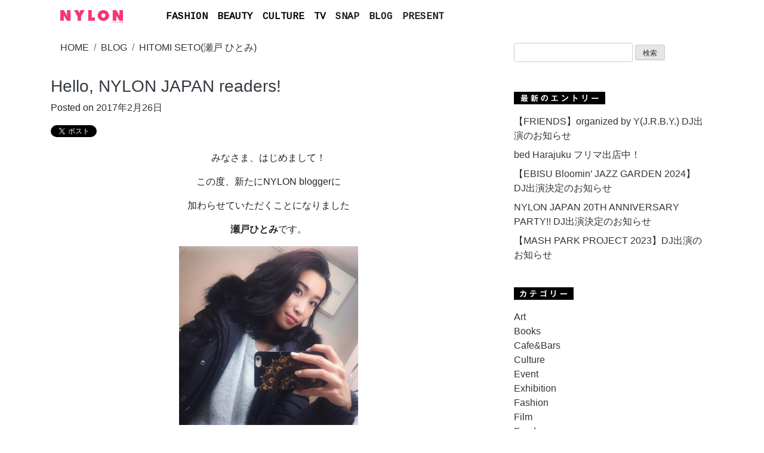

--- FILE ---
content_type: text/html; charset=UTF-8
request_url: https://www.nylon.jp/blog/hitomi/?p=10
body_size: 12647
content:
<!doctype html>
<html lang="ja">
<head>
	<meta charset="UTF-8">
	<meta name='robots' content='max-image-preview:large' />
<link rel="alternate" type="application/rss+xml" title="hitomi &raquo; フィード" href="https://www.nylon.jp/blog/hitomi/?feed=rss2" />
<link rel="alternate" type="application/rss+xml" title="hitomi &raquo; コメントフィード" href="https://www.nylon.jp/blog/hitomi/?feed=comments-rss2" />
<link rel="alternate" type="application/rss+xml" title="hitomi &raquo; Hello, NYLON JAPAN readers! のコメントのフィード" href="https://www.nylon.jp/blog/hitomi/?feed=rss2&#038;p=10" />
<link rel="alternate" title="oEmbed (JSON)" type="application/json+oembed" href="https://www.nylon.jp/blog/hitomi/index.php?rest_route=%2Foembed%2F1.0%2Fembed&#038;url=https%3A%2F%2Fwww.nylon.jp%2Fblog%2Fhitomi%2F%3Fp%3D10" />
<link rel="alternate" title="oEmbed (XML)" type="text/xml+oembed" href="https://www.nylon.jp/blog/hitomi/index.php?rest_route=%2Foembed%2F1.0%2Fembed&#038;url=https%3A%2F%2Fwww.nylon.jp%2Fblog%2Fhitomi%2F%3Fp%3D10&#038;format=xml" />
<style id='wp-img-auto-sizes-contain-inline-css' type='text/css'>
img:is([sizes=auto i],[sizes^="auto," i]){contain-intrinsic-size:3000px 1500px}
/*# sourceURL=wp-img-auto-sizes-contain-inline-css */
</style>
<style id='wp-emoji-styles-inline-css' type='text/css'>

	img.wp-smiley, img.emoji {
		display: inline !important;
		border: none !important;
		box-shadow: none !important;
		height: 1em !important;
		width: 1em !important;
		margin: 0 0.07em !important;
		vertical-align: -0.1em !important;
		background: none !important;
		padding: 0 !important;
	}
/*# sourceURL=wp-emoji-styles-inline-css */
</style>
<style id='wp-block-library-inline-css' type='text/css'>
:root{--wp-block-synced-color:#7a00df;--wp-block-synced-color--rgb:122,0,223;--wp-bound-block-color:var(--wp-block-synced-color);--wp-editor-canvas-background:#ddd;--wp-admin-theme-color:#007cba;--wp-admin-theme-color--rgb:0,124,186;--wp-admin-theme-color-darker-10:#006ba1;--wp-admin-theme-color-darker-10--rgb:0,107,160.5;--wp-admin-theme-color-darker-20:#005a87;--wp-admin-theme-color-darker-20--rgb:0,90,135;--wp-admin-border-width-focus:2px}@media (min-resolution:192dpi){:root{--wp-admin-border-width-focus:1.5px}}.wp-element-button{cursor:pointer}:root .has-very-light-gray-background-color{background-color:#eee}:root .has-very-dark-gray-background-color{background-color:#313131}:root .has-very-light-gray-color{color:#eee}:root .has-very-dark-gray-color{color:#313131}:root .has-vivid-green-cyan-to-vivid-cyan-blue-gradient-background{background:linear-gradient(135deg,#00d084,#0693e3)}:root .has-purple-crush-gradient-background{background:linear-gradient(135deg,#34e2e4,#4721fb 50%,#ab1dfe)}:root .has-hazy-dawn-gradient-background{background:linear-gradient(135deg,#faaca8,#dad0ec)}:root .has-subdued-olive-gradient-background{background:linear-gradient(135deg,#fafae1,#67a671)}:root .has-atomic-cream-gradient-background{background:linear-gradient(135deg,#fdd79a,#004a59)}:root .has-nightshade-gradient-background{background:linear-gradient(135deg,#330968,#31cdcf)}:root .has-midnight-gradient-background{background:linear-gradient(135deg,#020381,#2874fc)}:root{--wp--preset--font-size--normal:16px;--wp--preset--font-size--huge:42px}.has-regular-font-size{font-size:1em}.has-larger-font-size{font-size:2.625em}.has-normal-font-size{font-size:var(--wp--preset--font-size--normal)}.has-huge-font-size{font-size:var(--wp--preset--font-size--huge)}.has-text-align-center{text-align:center}.has-text-align-left{text-align:left}.has-text-align-right{text-align:right}.has-fit-text{white-space:nowrap!important}#end-resizable-editor-section{display:none}.aligncenter{clear:both}.items-justified-left{justify-content:flex-start}.items-justified-center{justify-content:center}.items-justified-right{justify-content:flex-end}.items-justified-space-between{justify-content:space-between}.screen-reader-text{border:0;clip-path:inset(50%);height:1px;margin:-1px;overflow:hidden;padding:0;position:absolute;width:1px;word-wrap:normal!important}.screen-reader-text:focus{background-color:#ddd;clip-path:none;color:#444;display:block;font-size:1em;height:auto;left:5px;line-height:normal;padding:15px 23px 14px;text-decoration:none;top:5px;width:auto;z-index:100000}html :where(.has-border-color){border-style:solid}html :where([style*=border-top-color]){border-top-style:solid}html :where([style*=border-right-color]){border-right-style:solid}html :where([style*=border-bottom-color]){border-bottom-style:solid}html :where([style*=border-left-color]){border-left-style:solid}html :where([style*=border-width]){border-style:solid}html :where([style*=border-top-width]){border-top-style:solid}html :where([style*=border-right-width]){border-right-style:solid}html :where([style*=border-bottom-width]){border-bottom-style:solid}html :where([style*=border-left-width]){border-left-style:solid}html :where(img[class*=wp-image-]){height:auto;max-width:100%}:where(figure){margin:0 0 1em}html :where(.is-position-sticky){--wp-admin--admin-bar--position-offset:var(--wp-admin--admin-bar--height,0px)}@media screen and (max-width:600px){html :where(.is-position-sticky){--wp-admin--admin-bar--position-offset:0px}}

/*# sourceURL=wp-block-library-inline-css */
</style><style id='global-styles-inline-css' type='text/css'>
:root{--wp--preset--aspect-ratio--square: 1;--wp--preset--aspect-ratio--4-3: 4/3;--wp--preset--aspect-ratio--3-4: 3/4;--wp--preset--aspect-ratio--3-2: 3/2;--wp--preset--aspect-ratio--2-3: 2/3;--wp--preset--aspect-ratio--16-9: 16/9;--wp--preset--aspect-ratio--9-16: 9/16;--wp--preset--color--black: #000000;--wp--preset--color--cyan-bluish-gray: #abb8c3;--wp--preset--color--white: #ffffff;--wp--preset--color--pale-pink: #f78da7;--wp--preset--color--vivid-red: #cf2e2e;--wp--preset--color--luminous-vivid-orange: #ff6900;--wp--preset--color--luminous-vivid-amber: #fcb900;--wp--preset--color--light-green-cyan: #7bdcb5;--wp--preset--color--vivid-green-cyan: #00d084;--wp--preset--color--pale-cyan-blue: #8ed1fc;--wp--preset--color--vivid-cyan-blue: #0693e3;--wp--preset--color--vivid-purple: #9b51e0;--wp--preset--gradient--vivid-cyan-blue-to-vivid-purple: linear-gradient(135deg,rgb(6,147,227) 0%,rgb(155,81,224) 100%);--wp--preset--gradient--light-green-cyan-to-vivid-green-cyan: linear-gradient(135deg,rgb(122,220,180) 0%,rgb(0,208,130) 100%);--wp--preset--gradient--luminous-vivid-amber-to-luminous-vivid-orange: linear-gradient(135deg,rgb(252,185,0) 0%,rgb(255,105,0) 100%);--wp--preset--gradient--luminous-vivid-orange-to-vivid-red: linear-gradient(135deg,rgb(255,105,0) 0%,rgb(207,46,46) 100%);--wp--preset--gradient--very-light-gray-to-cyan-bluish-gray: linear-gradient(135deg,rgb(238,238,238) 0%,rgb(169,184,195) 100%);--wp--preset--gradient--cool-to-warm-spectrum: linear-gradient(135deg,rgb(74,234,220) 0%,rgb(151,120,209) 20%,rgb(207,42,186) 40%,rgb(238,44,130) 60%,rgb(251,105,98) 80%,rgb(254,248,76) 100%);--wp--preset--gradient--blush-light-purple: linear-gradient(135deg,rgb(255,206,236) 0%,rgb(152,150,240) 100%);--wp--preset--gradient--blush-bordeaux: linear-gradient(135deg,rgb(254,205,165) 0%,rgb(254,45,45) 50%,rgb(107,0,62) 100%);--wp--preset--gradient--luminous-dusk: linear-gradient(135deg,rgb(255,203,112) 0%,rgb(199,81,192) 50%,rgb(65,88,208) 100%);--wp--preset--gradient--pale-ocean: linear-gradient(135deg,rgb(255,245,203) 0%,rgb(182,227,212) 50%,rgb(51,167,181) 100%);--wp--preset--gradient--electric-grass: linear-gradient(135deg,rgb(202,248,128) 0%,rgb(113,206,126) 100%);--wp--preset--gradient--midnight: linear-gradient(135deg,rgb(2,3,129) 0%,rgb(40,116,252) 100%);--wp--preset--font-size--small: 13px;--wp--preset--font-size--medium: 20px;--wp--preset--font-size--large: 36px;--wp--preset--font-size--x-large: 42px;--wp--preset--spacing--20: 0.44rem;--wp--preset--spacing--30: 0.67rem;--wp--preset--spacing--40: 1rem;--wp--preset--spacing--50: 1.5rem;--wp--preset--spacing--60: 2.25rem;--wp--preset--spacing--70: 3.38rem;--wp--preset--spacing--80: 5.06rem;--wp--preset--shadow--natural: 6px 6px 9px rgba(0, 0, 0, 0.2);--wp--preset--shadow--deep: 12px 12px 50px rgba(0, 0, 0, 0.4);--wp--preset--shadow--sharp: 6px 6px 0px rgba(0, 0, 0, 0.2);--wp--preset--shadow--outlined: 6px 6px 0px -3px rgb(255, 255, 255), 6px 6px rgb(0, 0, 0);--wp--preset--shadow--crisp: 6px 6px 0px rgb(0, 0, 0);}:where(.is-layout-flex){gap: 0.5em;}:where(.is-layout-grid){gap: 0.5em;}body .is-layout-flex{display: flex;}.is-layout-flex{flex-wrap: wrap;align-items: center;}.is-layout-flex > :is(*, div){margin: 0;}body .is-layout-grid{display: grid;}.is-layout-grid > :is(*, div){margin: 0;}:where(.wp-block-columns.is-layout-flex){gap: 2em;}:where(.wp-block-columns.is-layout-grid){gap: 2em;}:where(.wp-block-post-template.is-layout-flex){gap: 1.25em;}:where(.wp-block-post-template.is-layout-grid){gap: 1.25em;}.has-black-color{color: var(--wp--preset--color--black) !important;}.has-cyan-bluish-gray-color{color: var(--wp--preset--color--cyan-bluish-gray) !important;}.has-white-color{color: var(--wp--preset--color--white) !important;}.has-pale-pink-color{color: var(--wp--preset--color--pale-pink) !important;}.has-vivid-red-color{color: var(--wp--preset--color--vivid-red) !important;}.has-luminous-vivid-orange-color{color: var(--wp--preset--color--luminous-vivid-orange) !important;}.has-luminous-vivid-amber-color{color: var(--wp--preset--color--luminous-vivid-amber) !important;}.has-light-green-cyan-color{color: var(--wp--preset--color--light-green-cyan) !important;}.has-vivid-green-cyan-color{color: var(--wp--preset--color--vivid-green-cyan) !important;}.has-pale-cyan-blue-color{color: var(--wp--preset--color--pale-cyan-blue) !important;}.has-vivid-cyan-blue-color{color: var(--wp--preset--color--vivid-cyan-blue) !important;}.has-vivid-purple-color{color: var(--wp--preset--color--vivid-purple) !important;}.has-black-background-color{background-color: var(--wp--preset--color--black) !important;}.has-cyan-bluish-gray-background-color{background-color: var(--wp--preset--color--cyan-bluish-gray) !important;}.has-white-background-color{background-color: var(--wp--preset--color--white) !important;}.has-pale-pink-background-color{background-color: var(--wp--preset--color--pale-pink) !important;}.has-vivid-red-background-color{background-color: var(--wp--preset--color--vivid-red) !important;}.has-luminous-vivid-orange-background-color{background-color: var(--wp--preset--color--luminous-vivid-orange) !important;}.has-luminous-vivid-amber-background-color{background-color: var(--wp--preset--color--luminous-vivid-amber) !important;}.has-light-green-cyan-background-color{background-color: var(--wp--preset--color--light-green-cyan) !important;}.has-vivid-green-cyan-background-color{background-color: var(--wp--preset--color--vivid-green-cyan) !important;}.has-pale-cyan-blue-background-color{background-color: var(--wp--preset--color--pale-cyan-blue) !important;}.has-vivid-cyan-blue-background-color{background-color: var(--wp--preset--color--vivid-cyan-blue) !important;}.has-vivid-purple-background-color{background-color: var(--wp--preset--color--vivid-purple) !important;}.has-black-border-color{border-color: var(--wp--preset--color--black) !important;}.has-cyan-bluish-gray-border-color{border-color: var(--wp--preset--color--cyan-bluish-gray) !important;}.has-white-border-color{border-color: var(--wp--preset--color--white) !important;}.has-pale-pink-border-color{border-color: var(--wp--preset--color--pale-pink) !important;}.has-vivid-red-border-color{border-color: var(--wp--preset--color--vivid-red) !important;}.has-luminous-vivid-orange-border-color{border-color: var(--wp--preset--color--luminous-vivid-orange) !important;}.has-luminous-vivid-amber-border-color{border-color: var(--wp--preset--color--luminous-vivid-amber) !important;}.has-light-green-cyan-border-color{border-color: var(--wp--preset--color--light-green-cyan) !important;}.has-vivid-green-cyan-border-color{border-color: var(--wp--preset--color--vivid-green-cyan) !important;}.has-pale-cyan-blue-border-color{border-color: var(--wp--preset--color--pale-cyan-blue) !important;}.has-vivid-cyan-blue-border-color{border-color: var(--wp--preset--color--vivid-cyan-blue) !important;}.has-vivid-purple-border-color{border-color: var(--wp--preset--color--vivid-purple) !important;}.has-vivid-cyan-blue-to-vivid-purple-gradient-background{background: var(--wp--preset--gradient--vivid-cyan-blue-to-vivid-purple) !important;}.has-light-green-cyan-to-vivid-green-cyan-gradient-background{background: var(--wp--preset--gradient--light-green-cyan-to-vivid-green-cyan) !important;}.has-luminous-vivid-amber-to-luminous-vivid-orange-gradient-background{background: var(--wp--preset--gradient--luminous-vivid-amber-to-luminous-vivid-orange) !important;}.has-luminous-vivid-orange-to-vivid-red-gradient-background{background: var(--wp--preset--gradient--luminous-vivid-orange-to-vivid-red) !important;}.has-very-light-gray-to-cyan-bluish-gray-gradient-background{background: var(--wp--preset--gradient--very-light-gray-to-cyan-bluish-gray) !important;}.has-cool-to-warm-spectrum-gradient-background{background: var(--wp--preset--gradient--cool-to-warm-spectrum) !important;}.has-blush-light-purple-gradient-background{background: var(--wp--preset--gradient--blush-light-purple) !important;}.has-blush-bordeaux-gradient-background{background: var(--wp--preset--gradient--blush-bordeaux) !important;}.has-luminous-dusk-gradient-background{background: var(--wp--preset--gradient--luminous-dusk) !important;}.has-pale-ocean-gradient-background{background: var(--wp--preset--gradient--pale-ocean) !important;}.has-electric-grass-gradient-background{background: var(--wp--preset--gradient--electric-grass) !important;}.has-midnight-gradient-background{background: var(--wp--preset--gradient--midnight) !important;}.has-small-font-size{font-size: var(--wp--preset--font-size--small) !important;}.has-medium-font-size{font-size: var(--wp--preset--font-size--medium) !important;}.has-large-font-size{font-size: var(--wp--preset--font-size--large) !important;}.has-x-large-font-size{font-size: var(--wp--preset--font-size--x-large) !important;}
/*# sourceURL=global-styles-inline-css */
</style>

<style id='classic-theme-styles-inline-css' type='text/css'>
/*! This file is auto-generated */
.wp-block-button__link{color:#fff;background-color:#32373c;border-radius:9999px;box-shadow:none;text-decoration:none;padding:calc(.667em + 2px) calc(1.333em + 2px);font-size:1.125em}.wp-block-file__button{background:#32373c;color:#fff;text-decoration:none}
/*# sourceURL=/wp-includes/css/classic-themes.min.css */
</style>
<link rel='stylesheet' id='blog-style-css' href='https://www.nylon.jp/blog/hitomi/wp-content/themes/blog/style.css' type='text/css' media='all' />
<link rel="https://api.w.org/" href="https://www.nylon.jp/blog/hitomi/index.php?rest_route=/" /><link rel="alternate" title="JSON" type="application/json" href="https://www.nylon.jp/blog/hitomi/index.php?rest_route=/wp/v2/posts/10" /><link rel="EditURI" type="application/rsd+xml" title="RSD" href="https://www.nylon.jp/blog/hitomi/xmlrpc.php?rsd" />
<link rel="canonical" href="https://www.nylon.jp/blog/hitomi/?p=10" />
<link rel='shortlink' href='https://www.nylon.jp/blog/hitomi/?p=10' />
<link rel="pingback" href="https://www.nylon.jp/blog/hitomi/xmlrpc.php"><style type="text/css">.recentcomments a{display:inline !important;padding:0 !important;margin:0 !important;}</style>



<meta property="og:image" content="http://www.nylon.jp/blog/wp-content/blogs.dir/160/files/2017/02/8205ACC1-91E0-45FB-AE08-C7FFBDA844921.jpg" /><meta name="twitter:image" content="http://www.nylon.jp/blog/wp-content/blogs.dir/160/files/2017/02/8205ACC1-91E0-45FB-AE08-C7FFBDA844921.jpg" />
<meta name="viewport" content="width=device-width, initial-scale=1">
<meta property="og:title" content="Hello, NYLON JAPAN readers!" />
<meta property="og:type" content="article" />
<meta property="og:url" content="https://www.nylon.jp/blog/hitomi/?p=10" />
<meta property="og:site_name" content="HITOMI SETO(瀬戸 ひとみ) - NYLONブログ" />
<meta property="og:description" content="みなさま、はじめまして！ この度、新たにNYLON bloggerに 加わらせていただくことになりました 瀬戸ひとみです。 毎月NYLONを楽しみにしている読者なので オフィシャルブロガーとして 活動する機会をいただき  [&hellip;]..."/>
<meta property="og:site_name" content="NYLON JAPAN" >
<meta property="fb:app_id" content="502325993169126" />
<meta property="fb:page_id" content="112549588780666" />
<meta name="description" content="みなさま、はじめまして！ この度、新たにNYLON bloggerに 加わらせていただくことになりました 瀬戸ひとみです。 毎月NYLONを楽しみにしている読者なので オフィシャルブロガーとして 活動..." />
<meta name="twitter:description" content="みなさま、はじめまして！ この度、新たにNYLON bloggerに 加わらせていただくことになりました 瀬戸ひとみです。 毎月NYLONを楽しみにしている読者なので オフィシャルブロガーとして 活動する機会をいただき  [&hellip;]...">
<meta name="twitter:card" content="summary_large_image">
<meta name="twitter:site" content="@NYLONJAPAN">
<meta name="twitter:creator" content="@NYLONJAPAN">
<meta name="twitter:title" content="Hello, NYLON JAPAN readers!" />
    <title>Hello, NYLON JAPAN readers! - NYLONブログ（ファッション・ビューティ・カルチャー情報）</title>


	<link rel="profile" href="https://gmpg.org/xfn/11">
    <link href="https://www.nylon.jp/blog/hitomi/wp-content/themes/blog/dist/css/bootstrap.min.css" rel="stylesheet">
    <link href="https://www.nylon.jp/blog/hitomi/wp-content/themes/blog/blog.css" rel="stylesheet">
    <link href='https://fonts.googleapis.com/css?family=Cousine' rel='stylesheet' type='text/css'>

<link rel="apple-touch-icon-precomposed" href="https://www.nylon.jp/blog/img/apple-touch-icon-precomposed.png" />
<link rel="shortcut icon" href="https://www.nylon.jp/blog/img/favicon.ico">


<script async src="https://pagead2.googlesyndication.com/pagead/js/adsbygoogle.js?client=ca-pub-3297897154972180"
     crossorigin="anonymous"></script>
<script async src="https://www.googletagmanager.com/gtag/js?id=G-80G2HTS5S5"></script>
<script>
  window.dataLayer = window.dataLayer || [];
  function gtag(){dataLayer.push(arguments);}
  gtag('js', new Date());

  gtag('config', 'G-80G2HTS5S5');
</script>


</head>

<body class="wp-singular post-template-default single single-post postid-10 single-format-standard wp-theme-blog">
<div id="page" class="site">
	<a class="skip-link screen-reader-text" href="#content">Skip to content</a>

    <main role="main" class="container mb-5">

<div class="dropdown">
<nav class="navbar navbar-expand-lg navbar-light rounded">
        <a class="navbar-brand" href="//www.nylon.jp/"><img src="https://www.nylon.jp/blog/img/NYLONLOGO.png" alt="" width="105"/></a>
        <button class="navbar-toggler collapsed" type="button" data-toggle="collapse" data-target="#navbarsExample09" aria-controls="navbarsExample09" aria-expanded="false" aria-label="Toggle navigation">
          <span class="navbar-toggler-icon"></span>
        </button>

        <div class="navbar-collapse collapse" id="navbarsExample09" style="">
          <ul class="navbar-nav mr-auto">

            <li class="nav-item dropdown">
              <a class="nav-link dropdown-toggle" href="//www.nylon.jp/fashion/" id="dropdown09" data-toggle="dropdown" aria-haspopup="true" aria-expanded="false">FASHION</a>
              <div class="dropdown-menu" aria-labelledby="dropdown09">
                <a class="dropdown-item" href="//www.nylon.jp/fashion/">ALL</a>
                <a class="dropdown-item" href="//www.nylon.jp/fashion/news/">NEWS</a>
                <a class="dropdown-item" href="//www.nylon.jp/fashion/special/">SPECIAL</a>
                <a class="dropdown-item" href="//www.nylon.jp/fashion/tv/">TV</a>
              </div>
            </li>

            <li class="nav-item dropdown">
              <a class="nav-link dropdown-toggle" href="//www.nylon.jp/beauty/" id="dropdown09" data-toggle="dropdown" aria-haspopup="true" aria-expanded="false">BEAUTY</a>
              <div class="dropdown-menu" aria-labelledby="dropdown09">
                <a class="dropdown-item" href="//www.nylon.jp/beauty/">ALL</a>
                <a class="dropdown-item" href="//www.nylon.jp/beauty/news/">NEWS</a>
                <a class="dropdown-item" href="//www.nylon.jp/beauty/special/">SPECIAL</a>
                <a class="dropdown-item" href="//www.nylon.jp/beauty/tv/">TV</a>
              </div>
            </li>



            <li class="nav-item dropdown">
              <a class="nav-link dropdown-toggle" href="//www.nylon.jp/culture/" id="dropdown09" data-toggle="dropdown" aria-haspopup="true" aria-expanded="false">CULTURE</a>
              <div class="dropdown-menu" aria-labelledby="dropdown09">
                <a class="dropdown-item" href="//www.nylon.jp/culture/">ALL</a>
                <a class="dropdown-item" href="//www.nylon.jp/culture/music/">MUSIC</a>
                <a class="dropdown-item" href="//www.nylon.jp/culture/cinema/">CINEMA</a>
                <a class="dropdown-item" href="//www.nylon.jp/culture/lifestyle/">LIFESTYLE</a>
                <a class="dropdown-item" href="//www.nylon.jp/culture/OTHER/">OTHER</a>
              </div>
            </li>


            <li class="nav-item dropdown">
              <a class="nav-link dropdown-toggle" href="//www.nylon.jp/tv/" id="dropdown09" data-toggle="dropdown" aria-haspopup="true" aria-expanded="false">TV</a>
              <div class="dropdown-menu" aria-labelledby="dropdown09">
                <a class="dropdown-item" href="//www.nylon.jp/tv/">ALL</a>
                <a class="dropdown-item" href="//www.nylon.jp/fashion/tv/">FASHION</a>
                <a class="dropdown-item" href="//www.nylon.jp/beauty/tv/">BEAUTY</a>
              </div>
            </li>

            <li class="nav-item active">
              <a class="nav-link" href="//www.nylon.jp/snap/">SNAP</a>
            </li>

            <li class="nav-item active">
              <a class="nav-link" href="//www.nylon.jp/blogs/">BLOG</a>
            </li>


            <li class="nav-item active">
              <a class="nav-link" href="//www.nylon.jp/present/web">PRESENT</a>
            </li>

<!--
            <li class="nav-item active">
              <a class="nav-link" href="//www.nylon.jp/brandlist/">SHOP & BRAND LIST</a>
            </li>
-->
          </ul>
<!--
          <form class="form-inline my-2 my-md-0">
            <input class="form-control" type="text" placeholder="Search" aria-label="Search">
          </form>
-->
        </div>
      </nav>
</div>
      <div class="row">

<!-- レクタングル -->
<!--
          <div class="mb-md-3 text-center rounded d-md-none" style="margin: 0 auto;">

<a href="https://www.nylon.jp/udnf" target="_blank"><img src="https://storage.googleapis.com/nylonjapan/2021/10/1011LACOSTE_NYLON_960x270.gif" style="max-width: 100%;"></a>
          </div>
-->

	<!-- レクタングル-->

<!--動画-->
<!--
<script type="text/javascript">
$(function(){
$(".close").click(function() {
$(".message").stop().fadeOut("slow");
});
});
</script>
<div class="message mb-md-3 rounded d-md-none">


	<a href="https://www.nylon.jp/6bft" target="_blank">
		<video autoplay muted loop playsinline width="100%">
        	<source src="https://storage.googleapis.com/nylonjapan/2023/10/RIMOWA_NYLON_15s_960x540.mp4" type="video/mp4">
		</video>
	</a>


</div>
<style>
.message {
background: #fff;
position: relative;
z-index: 10;
font-weight:bold;
font-size:20px;
text-align:center;
}
.message:before {
content: "";
position: absolute;
background: #fff;
top: 0;
right: 0;
bottom: 0;
left: 0;
display: block;
z-index: -10;
}
* {
  -webkit-appearance: none;
}
</style>
<br><br>
-->
<!--動画-->



        <div class="col-md-8 blog-main">

          <div class="p-3 mb-md-3 text-center rounded d-md-none">
<form method="get" action="https://www.nylon.jp/blog/hitomi/">
    <input type="text" name="s" value="" />
    <input type="submit" value="検索">
</form>
          </div>



	<div class="content-area">
		<main id="main" class="site-main">

		<ul class="breadcrumb text-left">
		    <li class="breadcrumb-item"><a itemprop="url" href="//www.nylon.jp"><span itemprop="title">HOME</span></a></li>
		    <li class="breadcrumb-item"><a href="//www.nylon.jp/blogs/">BLOG</a></li>
		    <li class="breadcrumb-item"><a href="http://www.nylon.jp/blog/hitomi">HITOMI SETO(瀬戸 ひとみ)</a></li>
		</ul>
<!--
<p class="mt-1"><a href="http://www.nylon.jp/blog/hitomi">←このブログのトップページへ</a></p>-->

		<h3 class="entry-title mt-4"><a href="https://www.nylon.jp/blog/hitomi/?p=10" rel="bookmark" class="text-dark">Hello, NYLON JAPAN readers!</a></h3><span class="posted-on">Posted on <a href="https://www.nylon.jp/blog/hitomi/?p=10" rel="bookmark"><time class="entry-date published" datetime="2017-02-26T22:30:11+09:00">2017年2月26日</time><time class="updated" datetime="2021-10-26T22:56:12+09:00">2021年10月26日</time></a></span>
<!--ソーシャルエリア//-->
<p class="mt-3">
<a href="https://twitter.com/share" class="twitter-share-button" data-url="https://www.nylon.jp/blog/hitomi/?p=10" data-text="Hello, NYLON JAPAN readers!" data-lang="ja">ツイート</a>
<script>!function(d,s,id){var js,fjs=d.getElementsByTagName(s)[0];if(!d.getElementById(id)){js=d.createElement(s);js.id=id;js.src="//platform.twitter.com/widgets.js";fjs.parentNode.insertBefore(js,fjs);}}(document,"script","twitter-wjs");</script>
<iframe src="https://www.facebook.com/plugins/like.php?href=https://www.nylon.jp/blog/hitomi/?p=10&amp;layout=button&amp;show_faces=false&amp;width=200&amp;action=like&amp;font&amp;colorscheme=light&amp;height=21" scrolling="no" frameborder="0" style="border:none; overflow:hidden; width:120px; height:21px;" allowTransparency="true"></iframe>
</p>
<!--ソーシャルエリア//-->

<div class="blog_main">

<p style="text-align: center;">みなさま、はじめまして！</p>
<p style="text-align: center;">この度、新たにNYLON bloggerに</p>
<p style="text-align: center;">加わらせていただくことになりました</p>
<p style="text-align: center;"><strong>瀬戸ひとみ</strong>です。</p>
<p style="text-align: center;"><a href="http://www.nylon.jp/blog/wp-content/blogs.dir/160/files/2017/02/8205ACC1-91E0-45FB-AE08-C7FFBDA844921.jpg"><img fetchpriority="high" decoding="async" class="alignnone size-medium wp-image-16" src="http://www.nylon.jp/blog/wp-content/blogs.dir/160/files/2017/02/8205ACC1-91E0-45FB-AE08-C7FFBDA844921-300x300.jpg" alt="Processed with VSCO with a8 preset" width="300" height="300" srcset="https://www.nylon.jp/blog/hitomi/files/2017/02/8205ACC1-91E0-45FB-AE08-C7FFBDA844921-300x300.jpg 300w, https://www.nylon.jp/blog/hitomi/files/2017/02/8205ACC1-91E0-45FB-AE08-C7FFBDA844921-150x150.jpg 150w, https://www.nylon.jp/blog/hitomi/files/2017/02/8205ACC1-91E0-45FB-AE08-C7FFBDA844921-624x624.jpg 624w, https://www.nylon.jp/blog/hitomi/files/2017/02/8205ACC1-91E0-45FB-AE08-C7FFBDA844921.jpg 744w" sizes="(max-width: 300px) 100vw, 300px" /></a></p>
<p style="text-align: center;">毎月NYLONを楽しみにしている読者なので</p>
<p style="text-align: center;">オフィシャルブロガーとして</p>
<p style="text-align: center;">活動する機会をいただき</p>
<p style="text-align: center;">とても嬉しく思います。</p>
<p style="text-align: center;">ありがとうございます！</p>
<p style="text-align: center;">&#8212;&#8212;&#8212;&#8212;&#8212;&#8212;&#8212;&#8212;&#8212;&#8212;&#8212;&#8212;&#8212;&#8212;&#8212;&#8212;&#8212;&#8212;&#8212;&#8212;&#8212;&#8212;</p>
<p style="text-align: center;">さて今回は、私自身についてお話。</p>
<p style="text-align: center;">ざっくり紹介すると</p>
<p style="text-align: center;">出身：静岡県浜松市<br />
生年月日：1994年12月5日<br />
趣味：映画鑑賞・読書</p>
<p style="text-align: center;">休日は、音楽を聴いたり</p>
<p style="text-align: center;">ピアノを弾いたりしています。</p>
<p style="text-align: center;">本屋に行くことも多いかな。</p>
<p style="text-align: center;">好物は自己啓発系（笑）</p>
<p style="text-align: center;"><a href="http://www.nylon.jp/blog/wp-content/blogs.dir/160/files/2017/02/IMG_2927.jpg"><img decoding="async" class="alignnone size-medium wp-image-14" src="http://www.nylon.jp/blog/wp-content/blogs.dir/160/files/2017/02/IMG_2927-300x300.jpg" alt="IMG_2927" width="300" height="300" srcset="https://www.nylon.jp/blog/hitomi/files/2017/02/IMG_2927-300x300.jpg 300w, https://www.nylon.jp/blog/hitomi/files/2017/02/IMG_2927-150x150.jpg 150w, https://www.nylon.jp/blog/hitomi/files/2017/02/IMG_2927-624x624.jpg 624w, https://www.nylon.jp/blog/hitomi/files/2017/02/IMG_2927.jpg 732w" sizes="(max-width: 300px) 100vw, 300px" /></a></p>
<p style="text-align: center;">好きな映画や本はたくさんあるので、</p>
<p style="text-align: center;">またの機会に紹介させていただきますね♪</p>
<p style="text-align: center;">&#8212;&#8212;&#8212;&#8212;&#8212;&#8212;&#8212;&#8212;&#8212;&#8212;&#8212;&#8212;&#8212;&#8212;&#8212;&#8212;&#8212;&#8212;&#8212;&#8212;&#8212;&#8212;</p>
<p style="text-align: center;">現在は、大学で経営学を専攻しています。</p>
<p style="text-align: center;">近い将来、起業することを目標に、</p>
<p style="text-align: center;">興味の赴くままに色んな分野をかじってます。</p>
<p style="text-align: center;">自分の得意なものは何かと模索中。</p>
<p style="text-align: center;">&#8212;&#8212;&#8212;&#8212;&#8212;&#8212;&#8212;&#8212;&#8212;&#8212;&#8212;&#8212;&#8212;&#8212;&#8212;&#8212;&#8212;&#8212;&#8212;&#8212;&#8212;&#8212;</p>
<p style="text-align: center;">NYLON Bloggerに応募したきっかけは、</p>
<p style="text-align: center;">文章を書く面白さと難しさを知ったから。</p>
<p style="text-align: center;">個人的にブログを書いていたのですが</p>
<p style="text-align: center;">自分自身の持つ哲学や思想</p>
<p style="text-align: center;">ファッションや音楽などをもっと</p>
<p style="text-align: center;">たくさんの人と共有できたら面白いなと。</p>
<p style="text-align: center;">NYLON BLOGでは</p>
<p style="text-align: center;">「私」というフィルターを通して見た</p>
<p style="text-align: center;">気になるトピックをジャンル問わず</p>
<p style="text-align: center;">お話しできたらと思います。</p>
<p style="text-align: center;">これからよろしくお願いします！</p>
<p style="text-align: center;">それでは、また☆</p>
<p style="text-align: center;">&#8212;&#8212;&#8212;&#8212;&#8212;&#8212;&#8212;&#8212;&#8212;&#8212;&#8212;&#8212;&#8212;&#8212;&#8212;&#8212;&#8212;&#8212;&#8212;&#8212;&#8212;&#8212;</p>
<p style="text-align: center;">&#8212;&#8212;&#8212;&#8212;&#8212;&#8212;&#8212;&#8212;&#8212;&#8212;&#8212;&#8212;&#8212;&#8212;&#8212;&#8212;&#8212;&#8212;&#8212;&#8212;&#8212;&#8212;</p>
<p style="text-align: center;">Feel free to leave a comment</p>
<p style="text-align: center;">or</p>
<p style="text-align: center;">follow me on social medias! Thank you. Xx</p>
<p style="text-align: center;"><strong><em><a href="http://www.instagram.com/hitomiseto/">Instagram</a></em></strong></p>
<p style="text-align: center;">Love,<br />
Hitomi SETO</p>

</div>

	<nav class="navigation post-navigation" aria-label="投稿">
		<h2 class="screen-reader-text">投稿ナビゲーション</h2>
		<div class="nav-links"><div class="nav-next"><a href="https://www.nylon.jp/blog/hitomi/?p=55" rel="next">次の記事へ ▶</a></div></div>
	</nav><div id="respond" class="comment-respond">
		<h3></h3>
</div><!-- #respond -->
<hr class="my-5">
<div id="comments" class="comments-area mt-5">

		<div id="respond" class="comment-respond">
		<h3 id="reply-title" class="comment-reply-title">コメントを残す <small><a rel="nofollow" id="cancel-comment-reply-link" href="/blog/hitomi/?p=10#respond" style="display:none;">コメントをキャンセル</a></small></h3><form action="https://www.nylon.jp/blog/hitomi/wp-comments-post.php" method="post" id="commentform" class="comment-form"><p class="comment-notes"><span id="email-notes">メールアドレスが公開されることはありません。</span> <span class="required-field-message"><span class="required">※</span> が付いている欄は必須項目です</span></p><p class="comment-form-comment"><label for="comment">コメント <span class="required">※</span></label> <textarea id="comment" name="comment" cols="45" rows="8" maxlength="65525" required></textarea></p><p class="comment-form-author"><label for="author">名前</label> <input id="author" name="author" type="text" value="" size="30" maxlength="245" autocomplete="name" /></p>
<p class="comment-form-email"><label for="email">メール</label> <input id="email" name="email" type="email" value="" size="30" maxlength="100" aria-describedby="email-notes" autocomplete="email" /></p>
<p class="comment-form-url"><label for="url">サイト</label> <input id="url" name="url" type="url" value="" size="30" maxlength="200" autocomplete="url" /></p>
<p class="comment-form-cookies-consent"><input id="wp-comment-cookies-consent" name="wp-comment-cookies-consent" type="checkbox" value="yes" /> <label for="wp-comment-cookies-consent">次回のコメントで使用するためブラウザーに自分の名前、メールアドレス、サイトを保存する。</label></p>
<p class="form-submit"><input name="submit" type="submit" id="submit" class="submit" value="コメントを送信" /> <input type='hidden' name='comment_post_ID' value='10' id='comment_post_ID' />
<input type='hidden' name='comment_parent' id='comment_parent' value='0' />
</p><p style="display: none;"><input type="hidden" id="akismet_comment_nonce" name="akismet_comment_nonce" value="771ba957c7" /></p><p style="display: none;"><input type="hidden" id="ak_js" name="ak_js" value="57"/></p></form>	</div><!-- #respond -->
	
</div><!-- #comments -->
<p class="mt-1"><a href="http://www.nylon.jp/blog/hitomi">◀ このブログのトップページへ</a></p>
		</main><!-- #main -->
	</div><!-- #primary -->


        </div><!-- /.blog-main -->

        <aside class="col-md-4 blog-sidebar">



          <div class="p-3 mb-3 rounded d-none d-sm-block">
<form method="get" action="https://www.nylon.jp/blog/hitomi/">
<input type="text" name="s" value="" />
    <input type="submit" value="検索">
</form>
          </div>

<!-- レクタングル
          <div class="p-3 mb-3 rounded d-none d-sm-block">
<a href="" target="_blank"><img src="" width="305"></a>

          </div>
 レクタングル-->

          <div class="p-3">
            <p><img src="https://www.nylon.jp/blog/img/latest_entries.gif" /></p>

            <ol class="list-unstyled mb-0">
		
				<li class="mb-2"><a href="https://www.nylon.jp/blog/hitomi/?p=6099">【FRIENDS】organized by Y(J.R.B.Y.) DJ出演のお知らせ</a></li>
				<li class="mb-2"><a href="https://www.nylon.jp/blog/hitomi/?p=6093">bed Harajuku フリマ出店中！</a></li>
				<li class="mb-2"><a href="https://www.nylon.jp/blog/hitomi/?p=6077">【EBISU Bloomin&#8217; JAZZ GARDEN 2024】DJ出演決定のお知らせ</a></li>
				<li class="mb-2"><a href="https://www.nylon.jp/blog/hitomi/?p=6050">NYLON JAPAN 20TH ANNIVERSARY PARTY!! DJ出演決定のお知らせ</a></li>
				<li class="mb-2"><a href="https://www.nylon.jp/blog/hitomi/?p=6004">【MASH PARK PROJECT 2023】DJ出演のお知らせ</a></li>
		            </ol>
          </div>


          <div class="p-3">
            <p><img src="https://www.nylon.jp/blog/img/category.gif" /></p>

            <ol class="list-unstyled mb-0">
			<li class="mb-2">	<li class="cat-item cat-item-98"><a href="https://www.nylon.jp/blog/hitomi/?cat=98">Art</a>
</li>
	<li class="cat-item cat-item-26"><a href="https://www.nylon.jp/blog/hitomi/?cat=26">Books</a>
</li>
	<li class="cat-item cat-item-440"><a href="https://www.nylon.jp/blog/hitomi/?cat=440">Cafe&amp;Bars</a>
</li>
	<li class="cat-item cat-item-11"><a href="https://www.nylon.jp/blog/hitomi/?cat=11">Culture</a>
</li>
	<li class="cat-item cat-item-2216"><a href="https://www.nylon.jp/blog/hitomi/?cat=2216">Event</a>
</li>
	<li class="cat-item cat-item-527"><a href="https://www.nylon.jp/blog/hitomi/?cat=527">Exhibition</a>
</li>
	<li class="cat-item cat-item-19"><a href="https://www.nylon.jp/blog/hitomi/?cat=19">Fashion</a>
</li>
	<li class="cat-item cat-item-12"><a href="https://www.nylon.jp/blog/hitomi/?cat=12">Film</a>
</li>
	<li class="cat-item cat-item-128"><a href="https://www.nylon.jp/blog/hitomi/?cat=128">Food</a>
</li>
	<li class="cat-item cat-item-40"><a href="https://www.nylon.jp/blog/hitomi/?cat=40">Hair</a>
</li>
	<li class="cat-item cat-item-28"><a href="https://www.nylon.jp/blog/hitomi/?cat=28">Health</a>
</li>
	<li class="cat-item cat-item-2202"><a href="https://www.nylon.jp/blog/hitomi/?cat=2202">Info</a>
</li>
	<li class="cat-item cat-item-251"><a href="https://www.nylon.jp/blog/hitomi/?cat=251">Makeup</a>
</li>
	<li class="cat-item cat-item-2"><a href="https://www.nylon.jp/blog/hitomi/?cat=2">Music</a>
</li>
	<li class="cat-item cat-item-67"><a href="https://www.nylon.jp/blog/hitomi/?cat=67">Nails</a>
</li>
	<li class="cat-item cat-item-20"><a href="https://www.nylon.jp/blog/hitomi/?cat=20">News</a>
</li>
	<li class="cat-item cat-item-1754"><a href="https://www.nylon.jp/blog/hitomi/?cat=1754">Words&amp;Thoughts</a>
</li>
	<li class="cat-item cat-item-1"><a href="https://www.nylon.jp/blog/hitomi/?cat=1">未分類</a>
</li>
</li>
            </ol>
          </div>


          <div class="p-3">
            <p><img src="https://www.nylon.jp/blog/img/latest_comments.gif" /></p>

            <ol class="list-unstyled mb-0">
						<li class="mb-2"><a href="https://www.nylon.jp/blog/hitomi/?p=532">SNSでよく見かける美味しそうなアレは何？！ 〜 チーズタッカルビ</a> に 
			<a href="http://rollga.com/" class="url" rel="ugc external nofollow">Back Roller</a> より [10/21]
			</li>
						<li class="mb-2"><a href="https://www.nylon.jp/blog/hitomi/?p=4104">27クラブ -NEW HAIR ALERT!!</a> に 
			匿名 より [01/22]
			</li>
						<li class="mb-2"><a href="https://www.nylon.jp/blog/hitomi/?p=1537">脇役は大役</a> に 
			匿名 より [03/18]
			</li>
						<li class="mb-2"><a href="https://www.nylon.jp/blog/hitomi/?p=242">WHAT&#8217;S UP APRIL!!♡ 4月のおすすめ本</a> に 
			晴久 より [04/03]
			</li>
						<li class="mb-2"><a href="https://www.nylon.jp/blog/hitomi/?p=63">毎日がAnniversary！今日は何の日 ～ International Women&#8217;s Day（国際女性デー）</a> に 
			hitomi より [03/16]
			</li>
			            </ol>
          </div>


          <div class="p-3">
            <p><img src="https://www.nylon.jp/blog/img/archive.gif" /></p>

            <ol class="list-unstyled mb-0">

	<li><a href='https://www.nylon.jp/blog/hitomi/?m=202406'>2024年6月</a>&nbsp;(2)</li>
	<li><a href='https://www.nylon.jp/blog/hitomi/?m=202405'>2024年5月</a>&nbsp;(1)</li>
	<li><a href='https://www.nylon.jp/blog/hitomi/?m=202404'>2024年4月</a>&nbsp;(1)</li>
	<li><a href='https://www.nylon.jp/blog/hitomi/?m=202311'>2023年11月</a>&nbsp;(2)</li>
	<li><a href='https://www.nylon.jp/blog/hitomi/?m=202309'>2023年9月</a>&nbsp;(2)</li>
	<li><a href='https://www.nylon.jp/blog/hitomi/?m=202308'>2023年8月</a>&nbsp;(1)</li>
	<li><a href='https://www.nylon.jp/blog/hitomi/?m=202306'>2023年6月</a>&nbsp;(2)</li>
	<li><a href='https://www.nylon.jp/blog/hitomi/?m=202301'>2023年1月</a>&nbsp;(2)</li>
	<li><a href='https://www.nylon.jp/blog/hitomi/?m=202212'>2022年12月</a>&nbsp;(5)</li>
	<li><a href='https://www.nylon.jp/blog/hitomi/?m=202211'>2022年11月</a>&nbsp;(5)</li>
	<li><a href='https://www.nylon.jp/blog/hitomi/?m=202210'>2022年10月</a>&nbsp;(5)</li>
	<li><a href='https://www.nylon.jp/blog/hitomi/?m=202209'>2022年9月</a>&nbsp;(5)</li>
	<li><a href='https://www.nylon.jp/blog/hitomi/?m=202208'>2022年8月</a>&nbsp;(5)</li>
	<li><a href='https://www.nylon.jp/blog/hitomi/?m=202207'>2022年7月</a>&nbsp;(5)</li>
	<li><a href='https://www.nylon.jp/blog/hitomi/?m=202206'>2022年6月</a>&nbsp;(5)</li>
	<li><a href='https://www.nylon.jp/blog/hitomi/?m=202205'>2022年5月</a>&nbsp;(1)</li>
	<li><a href='https://www.nylon.jp/blog/hitomi/?m=202204'>2022年4月</a>&nbsp;(1)</li>
	<li><a href='https://www.nylon.jp/blog/hitomi/?m=202203'>2022年3月</a>&nbsp;(2)</li>
	<li><a href='https://www.nylon.jp/blog/hitomi/?m=202202'>2022年2月</a>&nbsp;(1)</li>
	<li><a href='https://www.nylon.jp/blog/hitomi/?m=202201'>2022年1月</a>&nbsp;(4)</li>
	<li><a href='https://www.nylon.jp/blog/hitomi/?m=202112'>2021年12月</a>&nbsp;(5)</li>
	<li><a href='https://www.nylon.jp/blog/hitomi/?m=202111'>2021年11月</a>&nbsp;(1)</li>
	<li><a href='https://www.nylon.jp/blog/hitomi/?m=202110'>2021年10月</a>&nbsp;(3)</li>
	<li><a href='https://www.nylon.jp/blog/hitomi/?m=202108'>2021年8月</a>&nbsp;(2)</li>
	<li><a href='https://www.nylon.jp/blog/hitomi/?m=202106'>2021年6月</a>&nbsp;(1)</li>
	<li><a href='https://www.nylon.jp/blog/hitomi/?m=202105'>2021年5月</a>&nbsp;(1)</li>
	<li><a href='https://www.nylon.jp/blog/hitomi/?m=202104'>2021年4月</a>&nbsp;(1)</li>
	<li><a href='https://www.nylon.jp/blog/hitomi/?m=202103'>2021年3月</a>&nbsp;(2)</li>
	<li><a href='https://www.nylon.jp/blog/hitomi/?m=202012'>2020年12月</a>&nbsp;(1)</li>
	<li><a href='https://www.nylon.jp/blog/hitomi/?m=202011'>2020年11月</a>&nbsp;(2)</li>
	<li><a href='https://www.nylon.jp/blog/hitomi/?m=202010'>2020年10月</a>&nbsp;(2)</li>
	<li><a href='https://www.nylon.jp/blog/hitomi/?m=202009'>2020年9月</a>&nbsp;(2)</li>
	<li><a href='https://www.nylon.jp/blog/hitomi/?m=202008'>2020年8月</a>&nbsp;(3)</li>
	<li><a href='https://www.nylon.jp/blog/hitomi/?m=202007'>2020年7月</a>&nbsp;(3)</li>
	<li><a href='https://www.nylon.jp/blog/hitomi/?m=202006'>2020年6月</a>&nbsp;(1)</li>
	<li><a href='https://www.nylon.jp/blog/hitomi/?m=202005'>2020年5月</a>&nbsp;(1)</li>
	<li><a href='https://www.nylon.jp/blog/hitomi/?m=202004'>2020年4月</a>&nbsp;(4)</li>
	<li><a href='https://www.nylon.jp/blog/hitomi/?m=202003'>2020年3月</a>&nbsp;(5)</li>
	<li><a href='https://www.nylon.jp/blog/hitomi/?m=202002'>2020年2月</a>&nbsp;(1)</li>
	<li><a href='https://www.nylon.jp/blog/hitomi/?m=202001'>2020年1月</a>&nbsp;(2)</li>
	<li><a href='https://www.nylon.jp/blog/hitomi/?m=201911'>2019年11月</a>&nbsp;(2)</li>
	<li><a href='https://www.nylon.jp/blog/hitomi/?m=201910'>2019年10月</a>&nbsp;(3)</li>
	<li><a href='https://www.nylon.jp/blog/hitomi/?m=201909'>2019年9月</a>&nbsp;(2)</li>
	<li><a href='https://www.nylon.jp/blog/hitomi/?m=201908'>2019年8月</a>&nbsp;(1)</li>
	<li><a href='https://www.nylon.jp/blog/hitomi/?m=201907'>2019年7月</a>&nbsp;(4)</li>
	<li><a href='https://www.nylon.jp/blog/hitomi/?m=201906'>2019年6月</a>&nbsp;(3)</li>
	<li><a href='https://www.nylon.jp/blog/hitomi/?m=201905'>2019年5月</a>&nbsp;(7)</li>
	<li><a href='https://www.nylon.jp/blog/hitomi/?m=201904'>2019年4月</a>&nbsp;(7)</li>
	<li><a href='https://www.nylon.jp/blog/hitomi/?m=201901'>2019年1月</a>&nbsp;(7)</li>
	<li><a href='https://www.nylon.jp/blog/hitomi/?m=201812'>2018年12月</a>&nbsp;(3)</li>
	<li><a href='https://www.nylon.jp/blog/hitomi/?m=201811'>2018年11月</a>&nbsp;(2)</li>
	<li><a href='https://www.nylon.jp/blog/hitomi/?m=201810'>2018年10月</a>&nbsp;(5)</li>
	<li><a href='https://www.nylon.jp/blog/hitomi/?m=201809'>2018年9月</a>&nbsp;(1)</li>
	<li><a href='https://www.nylon.jp/blog/hitomi/?m=201808'>2018年8月</a>&nbsp;(3)</li>
	<li><a href='https://www.nylon.jp/blog/hitomi/?m=201807'>2018年7月</a>&nbsp;(4)</li>
	<li><a href='https://www.nylon.jp/blog/hitomi/?m=201806'>2018年6月</a>&nbsp;(5)</li>
	<li><a href='https://www.nylon.jp/blog/hitomi/?m=201805'>2018年5月</a>&nbsp;(5)</li>
	<li><a href='https://www.nylon.jp/blog/hitomi/?m=201804'>2018年4月</a>&nbsp;(2)</li>
	<li><a href='https://www.nylon.jp/blog/hitomi/?m=201803'>2018年3月</a>&nbsp;(4)</li>
	<li><a href='https://www.nylon.jp/blog/hitomi/?m=201802'>2018年2月</a>&nbsp;(5)</li>
	<li><a href='https://www.nylon.jp/blog/hitomi/?m=201801'>2018年1月</a>&nbsp;(4)</li>
	<li><a href='https://www.nylon.jp/blog/hitomi/?m=201712'>2017年12月</a>&nbsp;(6)</li>
	<li><a href='https://www.nylon.jp/blog/hitomi/?m=201711'>2017年11月</a>&nbsp;(9)</li>
	<li><a href='https://www.nylon.jp/blog/hitomi/?m=201710'>2017年10月</a>&nbsp;(4)</li>
	<li><a href='https://www.nylon.jp/blog/hitomi/?m=201709'>2017年9月</a>&nbsp;(6)</li>
	<li><a href='https://www.nylon.jp/blog/hitomi/?m=201708'>2017年8月</a>&nbsp;(5)</li>
	<li><a href='https://www.nylon.jp/blog/hitomi/?m=201707'>2017年7月</a>&nbsp;(3)</li>
	<li><a href='https://www.nylon.jp/blog/hitomi/?m=201706'>2017年6月</a>&nbsp;(5)</li>
	<li><a href='https://www.nylon.jp/blog/hitomi/?m=201705'>2017年5月</a>&nbsp;(6)</li>
	<li><a href='https://www.nylon.jp/blog/hitomi/?m=201704'>2017年4月</a>&nbsp;(7)</li>
	<li><a href='https://www.nylon.jp/blog/hitomi/?m=201703'>2017年3月</a>&nbsp;(6)</li>
	<li><a href='https://www.nylon.jp/blog/hitomi/?m=201702'>2017年2月</a>&nbsp;(1)</li>
            </ol>
          </div>


        </aside><!-- /.blog-sidebar -->


      </div><!-- /.row -->

    </main><!-- /.container -->



    <footer class="blog-footer">

<p class="font-weight-bold">follow us</p>
      <div class="container mb-3 snsimg">
              <a href="https://www.facebook.com/nylonjapan" target="_blank"><img src="https://www.nylon.jp/blog/img/fb_w.png" width="40" class="hoverImg"/></a>
            <a href="https://twitter.com/NYLONJAPAN" target="_blank"><img src="https://storage.googleapis.com/nylonjapan/lib/logo/sns_x.png?2023" width="40" class="hoverImg"/></a>
            <a href="http://instagram.com/nylonjapan/" target="_blank"><img src="https://www.nylon.jp/blog/img/insta_w.png" width="40" class="hoverImg"/></a>
            <a href="http://www.youtube.com/user/NYLONTVJAPAN" target="_blank"><img src="https://www.nylon.jp/blog/img/youtube_w.png" width="40" class="hoverImg"/></a>


            <a href="http://lineat.jp/nylonjp" target="_blank"><img src="https://www.nylon.jp/blog/img/line_w.png" width="40" class="hoverImg"/></a>

            </span>
      </div>

        <ul class="nav justify-content-center mb-3">
            <li class="nav-item">
              <a class="nav-link " href="//www.nylon.jp/magazine">SUBSCRIPTION</a>
            </li>
            <li class="nav-item">
              <a class="nav-link" href="//www.nylon.jp/aboutus">ABOUT US</a>
            </li>
            <li class="nav-item">
              <a class="nav-link" href="//www.nylon.jp/advertise">ADVERTISE</a>
            </li>
            <li class="nav-item">
              <a class="nav-link " href="//www.nylon.jp/recruit">RECRUIT</a>
            </li>
            <li class="nav-item">
              <a class="nav-link " href="//www.nylon.jp/privacy">PRIVACY POLICY</a>
            </li>

<!--
            <li class="nav-item">
              <a class="nav-link " href="//www.nylon.jp/brandlist">SHOP & BRAND LIST</a>
            </li>
-->
            <li class="nav-item">
              <a class="nav-link " href="//www.nylon.jp/contact">CONTACT</a>
            </li>

          </ul>
        <p>© CAELUM Ltd. All Rights Reserved</p>
      </p>
    </footer>

    <!-- Bootstrap core JavaScript
    ================================================== -->
    <!-- Placed at the end of the document so the pages load faster -->
    <script src="https://code.jquery.com/jquery-3.3.1.slim.min.js" integrity="sha384-q8i/X+965DzO0rT7abK41JStQIAqVgRVzpbzo5smXKp4YfRvH+8abtTE1Pi6jizo" crossorigin="anonymous"></script>
    <script>window.jQuery || document.write('<script src="https://www.nylon.jp/blog/hitomi/wp-content/themes/blog/assets/js/vendor/jquery-slim.min.js"><\/script>')</script>
    <script src="https://www.nylon.jp/blog/hitomi/wp-content/themes/blog/assets/js/vendor/popper.min.js"></script>
    <script src="https://www.nylon.jp/blog/hitomi/wp-content/themes/blog/dist/js/bootstrap.min.js"></script>
    <script src="https://www.nylon.jp/blog/hitomi/wp-content/themes/blog/assets/js/vendor/holder.min.js"></script>
    <script>
      Holder.addTheme('thumb', {
        bg: '#55595c',
        fg: '#eceeef',
        text: 'Thumbnail'
      });
    </script>
<script type="text/javascript" src="https://www.nylon.jp/blog/hitomi/wp-content/plugins/akismet/_inc/form.js" id="akismet-form-js"></script>
<script type="text/javascript" src="https://www.nylon.jp/blog/hitomi/wp-content/themes/blog/js/navigation.js" id="blog-navigation-js"></script>
<script type="text/javascript" src="https://www.nylon.jp/blog/hitomi/wp-content/themes/blog/js/skip-link-focus-fix.js" id="blog-skip-link-focus-fix-js"></script>
<script type="text/javascript" src="https://www.nylon.jp/blog/hitomi/wp-includes/js/comment-reply.min.js" id="comment-reply-js" async="async" data-wp-strategy="async" fetchpriority="low"></script>
<script id="wp-emoji-settings" type="application/json">
{"baseUrl":"https://s.w.org/images/core/emoji/17.0.2/72x72/","ext":".png","svgUrl":"https://s.w.org/images/core/emoji/17.0.2/svg/","svgExt":".svg","source":{"concatemoji":"https://www.nylon.jp/blog/hitomi/wp-includes/js/wp-emoji-release.min.js"}}
</script>
<script type="module">
/* <![CDATA[ */
/*! This file is auto-generated */
const a=JSON.parse(document.getElementById("wp-emoji-settings").textContent),o=(window._wpemojiSettings=a,"wpEmojiSettingsSupports"),s=["flag","emoji"];function i(e){try{var t={supportTests:e,timestamp:(new Date).valueOf()};sessionStorage.setItem(o,JSON.stringify(t))}catch(e){}}function c(e,t,n){e.clearRect(0,0,e.canvas.width,e.canvas.height),e.fillText(t,0,0);t=new Uint32Array(e.getImageData(0,0,e.canvas.width,e.canvas.height).data);e.clearRect(0,0,e.canvas.width,e.canvas.height),e.fillText(n,0,0);const a=new Uint32Array(e.getImageData(0,0,e.canvas.width,e.canvas.height).data);return t.every((e,t)=>e===a[t])}function p(e,t){e.clearRect(0,0,e.canvas.width,e.canvas.height),e.fillText(t,0,0);var n=e.getImageData(16,16,1,1);for(let e=0;e<n.data.length;e++)if(0!==n.data[e])return!1;return!0}function u(e,t,n,a){switch(t){case"flag":return n(e,"\ud83c\udff3\ufe0f\u200d\u26a7\ufe0f","\ud83c\udff3\ufe0f\u200b\u26a7\ufe0f")?!1:!n(e,"\ud83c\udde8\ud83c\uddf6","\ud83c\udde8\u200b\ud83c\uddf6")&&!n(e,"\ud83c\udff4\udb40\udc67\udb40\udc62\udb40\udc65\udb40\udc6e\udb40\udc67\udb40\udc7f","\ud83c\udff4\u200b\udb40\udc67\u200b\udb40\udc62\u200b\udb40\udc65\u200b\udb40\udc6e\u200b\udb40\udc67\u200b\udb40\udc7f");case"emoji":return!a(e,"\ud83e\u1fac8")}return!1}function f(e,t,n,a){let r;const o=(r="undefined"!=typeof WorkerGlobalScope&&self instanceof WorkerGlobalScope?new OffscreenCanvas(300,150):document.createElement("canvas")).getContext("2d",{willReadFrequently:!0}),s=(o.textBaseline="top",o.font="600 32px Arial",{});return e.forEach(e=>{s[e]=t(o,e,n,a)}),s}function r(e){var t=document.createElement("script");t.src=e,t.defer=!0,document.head.appendChild(t)}a.supports={everything:!0,everythingExceptFlag:!0},new Promise(t=>{let n=function(){try{var e=JSON.parse(sessionStorage.getItem(o));if("object"==typeof e&&"number"==typeof e.timestamp&&(new Date).valueOf()<e.timestamp+604800&&"object"==typeof e.supportTests)return e.supportTests}catch(e){}return null}();if(!n){if("undefined"!=typeof Worker&&"undefined"!=typeof OffscreenCanvas&&"undefined"!=typeof URL&&URL.createObjectURL&&"undefined"!=typeof Blob)try{var e="postMessage("+f.toString()+"("+[JSON.stringify(s),u.toString(),c.toString(),p.toString()].join(",")+"));",a=new Blob([e],{type:"text/javascript"});const r=new Worker(URL.createObjectURL(a),{name:"wpTestEmojiSupports"});return void(r.onmessage=e=>{i(n=e.data),r.terminate(),t(n)})}catch(e){}i(n=f(s,u,c,p))}t(n)}).then(e=>{for(const n in e)a.supports[n]=e[n],a.supports.everything=a.supports.everything&&a.supports[n],"flag"!==n&&(a.supports.everythingExceptFlag=a.supports.everythingExceptFlag&&a.supports[n]);var t;a.supports.everythingExceptFlag=a.supports.everythingExceptFlag&&!a.supports.flag,a.supports.everything||((t=a.source||{}).concatemoji?r(t.concatemoji):t.wpemoji&&t.twemoji&&(r(t.twemoji),r(t.wpemoji)))});
//# sourceURL=https://www.nylon.jp/blog/hitomi/wp-includes/js/wp-emoji-loader.min.js
/* ]]> */
</script>

</body>
</html>


--- FILE ---
content_type: text/html; charset=utf-8
request_url: https://www.google.com/recaptcha/api2/aframe
body_size: 267
content:
<!DOCTYPE HTML><html><head><meta http-equiv="content-type" content="text/html; charset=UTF-8"></head><body><script nonce="7yrt4dwzQMD1KTRzszYikQ">/** Anti-fraud and anti-abuse applications only. See google.com/recaptcha */ try{var clients={'sodar':'https://pagead2.googlesyndication.com/pagead/sodar?'};window.addEventListener("message",function(a){try{if(a.source===window.parent){var b=JSON.parse(a.data);var c=clients[b['id']];if(c){var d=document.createElement('img');d.src=c+b['params']+'&rc='+(localStorage.getItem("rc::a")?sessionStorage.getItem("rc::b"):"");window.document.body.appendChild(d);sessionStorage.setItem("rc::e",parseInt(sessionStorage.getItem("rc::e")||0)+1);localStorage.setItem("rc::h",'1770057434458');}}}catch(b){}});window.parent.postMessage("_grecaptcha_ready", "*");}catch(b){}</script></body></html>